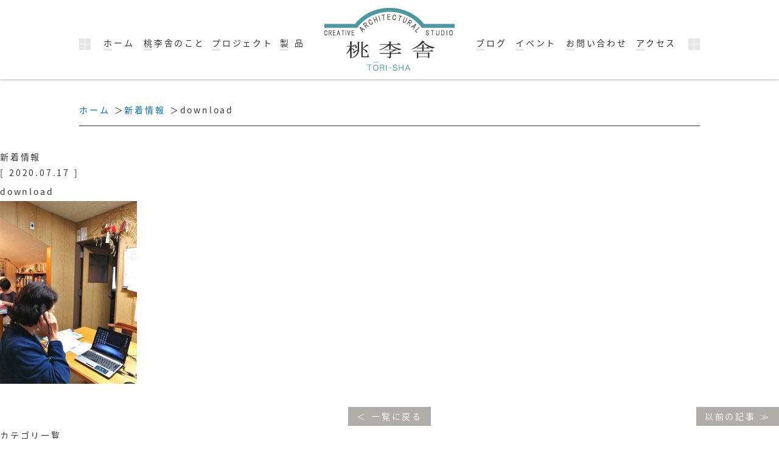

--- FILE ---
content_type: text/html; charset=UTF-8
request_url: https://tourisha.work/diary/post-1493/download
body_size: 8448
content:
<!DOCTYPE HTML>
<html lang="ja">

<head>
<!-- Global site tag (gtag.js) - Google Analytics -->
<script async src="https://www.googletagmanager.com/gtag/js?id=UA-146760173-1"></script>
<script>
  window.dataLayer = window.dataLayer || [];
  function gtag(){dataLayer.push(arguments);}
  gtag('js', new Date());

  gtag('config', 'UA-146760173-1');
</script>

<meta charset="utf-8">
<meta http-equiv="X-UA-Compatible" content="IE=edge">
<meta name="viewport" content="width=device-width, initial-scale=1, minimum-scale=1.0, maximum-scale=10.0">

<meta name="description" content="download 桃李舎一級建築事務所">
<meta name="keywords" content="download,桃李舎,トーチカ,トーチカ通信">
<title>download｜メディア｜桃李舎一級建築事務所｜大阪の建築構造設計事務所</title>
<meta name="robots" content="ALL">
<link rel="apple-touch-icon" sizes="180x180" href="/apple-touch-icon.png">

<link rel='dns-prefetch' href='//s.w.org' />
		<script type="text/javascript">
			window._wpemojiSettings = {"baseUrl":"https:\/\/s.w.org\/images\/core\/emoji\/12.0.0-1\/72x72\/","ext":".png","svgUrl":"https:\/\/s.w.org\/images\/core\/emoji\/12.0.0-1\/svg\/","svgExt":".svg","source":{"concatemoji":"https:\/\/tourisha.work\/wp-includes\/js\/wp-emoji-release.min.js?ver=5.2.21"}};
			!function(e,a,t){var n,r,o,i=a.createElement("canvas"),p=i.getContext&&i.getContext("2d");function s(e,t){var a=String.fromCharCode;p.clearRect(0,0,i.width,i.height),p.fillText(a.apply(this,e),0,0);e=i.toDataURL();return p.clearRect(0,0,i.width,i.height),p.fillText(a.apply(this,t),0,0),e===i.toDataURL()}function c(e){var t=a.createElement("script");t.src=e,t.defer=t.type="text/javascript",a.getElementsByTagName("head")[0].appendChild(t)}for(o=Array("flag","emoji"),t.supports={everything:!0,everythingExceptFlag:!0},r=0;r<o.length;r++)t.supports[o[r]]=function(e){if(!p||!p.fillText)return!1;switch(p.textBaseline="top",p.font="600 32px Arial",e){case"flag":return s([55356,56826,55356,56819],[55356,56826,8203,55356,56819])?!1:!s([55356,57332,56128,56423,56128,56418,56128,56421,56128,56430,56128,56423,56128,56447],[55356,57332,8203,56128,56423,8203,56128,56418,8203,56128,56421,8203,56128,56430,8203,56128,56423,8203,56128,56447]);case"emoji":return!s([55357,56424,55356,57342,8205,55358,56605,8205,55357,56424,55356,57340],[55357,56424,55356,57342,8203,55358,56605,8203,55357,56424,55356,57340])}return!1}(o[r]),t.supports.everything=t.supports.everything&&t.supports[o[r]],"flag"!==o[r]&&(t.supports.everythingExceptFlag=t.supports.everythingExceptFlag&&t.supports[o[r]]);t.supports.everythingExceptFlag=t.supports.everythingExceptFlag&&!t.supports.flag,t.DOMReady=!1,t.readyCallback=function(){t.DOMReady=!0},t.supports.everything||(n=function(){t.readyCallback()},a.addEventListener?(a.addEventListener("DOMContentLoaded",n,!1),e.addEventListener("load",n,!1)):(e.attachEvent("onload",n),a.attachEvent("onreadystatechange",function(){"complete"===a.readyState&&t.readyCallback()})),(n=t.source||{}).concatemoji?c(n.concatemoji):n.wpemoji&&n.twemoji&&(c(n.twemoji),c(n.wpemoji)))}(window,document,window._wpemojiSettings);
		</script>
		<style type="text/css">
img.wp-smiley,
img.emoji {
	display: inline !important;
	border: none !important;
	box-shadow: none !important;
	height: 1em !important;
	width: 1em !important;
	margin: 0 .07em !important;
	vertical-align: -0.1em !important;
	background: none !important;
	padding: 0 !important;
}
</style>
	<link rel='stylesheet' id='wp-block-library-css'  href='https://tourisha.work/wp-includes/css/dist/block-library/style.min.css?ver=5.2.21' type='text/css' media='all' />
<link rel='stylesheet' id='wp-pagenavi-css'  href='https://tourisha.work/wp-content/plugins/wp-pagenavi/pagenavi-css.css?ver=2.70' type='text/css' media='all' />
<link rel='https://api.w.org/' href='https://tourisha.work/wp-json/' />
<link rel='shortlink' href='https://tourisha.work/?p=1494' />
<link rel="alternate" type="application/json+oembed" href="https://tourisha.work/wp-json/oembed/1.0/embed?url=https%3A%2F%2Ftourisha.work%2Fdiary%2Fpost-1493%2Fdownload" />
<link rel="alternate" type="text/xml+oembed" href="https://tourisha.work/wp-json/oembed/1.0/embed?url=https%3A%2F%2Ftourisha.work%2Fdiary%2Fpost-1493%2Fdownload&#038;format=xml" />

<link rel="stylesheet" type="text/css" href="https://tourisha.work/wp-content/themes/tourisya2019/css/styles.css" media="screen, print" title="default">
<link rel="stylesheet" type="text/css" href="https://tourisha.work/wp-content/themes/tourisya2019/style.css" media="screen, print" >

<script src="https://tourisha.work/wp-content/themes/tourisya2019/lib/jquery-1.11.3.min.js"></script>
<script src="https://tourisha.work/wp-content/themes/tourisya2019/lib/jquery.slicknav.min.js"></script>
<script src="https://tourisha.work/wp-content/themes/tourisya2019/lib/jquery.matchHeight.js"></script>
<script src="https://tourisha.work/wp-content/themes/tourisya2019/js/pagetop.js"></script>
<script src="https://tourisha.work/wp-content/themes/tourisya2019/js/common.js"></script>


<script src="https://tourisha.work/wp-content/themes/tourisya2019/js/rwd_setting.js"></script>


<!--[if lt IE 9]>
<script src="https://tourisha.work/wp-content/themes/tourisya2019/lib/css3-mediaqueries.js"></script>
<script src="https://tourisha.work/wp-content/themes/tourisya2019/lib/html5shiv.js"></script>
<![endif]-->
</head>

<body class="wp-pageclass">
<div id="wrapper">

<header>
<h1><a href="/"><img src="https://tourisha.work/wp-content/themes/tourisya2019/img/logo.png" alt="download｜メディア｜桃李舎一級建築事務所｜大阪の建築構造設計事務所"></a></h1>

<nav id="gNavi">
<ul>
<li><a href="/">ホーム</a></li>
<li><a href="/about/">桃李舎のこと</a></li>
<li><a href="/project/">プロジェクト</a></li>
<li><a href="/product/">製 品</a></li>
<li><a href="/blog/">ブログ</a></li>
<li><a href="/event/">イベント</a></li>
<li><a href="/contact/">お問い合わせ</a></li>
<li><a href="/access/">アクセス</a></li>
</ul>
</nav>
</header>

<div id="container">

<ul id="breadcrumbsList">
<li><a href="/">ホーム</a></li>
<li>
<a href="/news/">新着情報</a></li>
<li>download</li></ul>

<h2>新着情報</h2>

<section>
<div class="contents">
<p class="date">[ 2020.07.17 ]</p>

<h3>download</h3>

<p class="attachment"><a href='https://tourisha.work/wp-content/uploads/2020/07/download.jpg'><img width="225" height="300" src="https://tourisha.work/wp-content/uploads/2020/07/download-225x300.jpg" class="attachment-medium size-medium" alt="" srcset="https://tourisha.work/wp-content/uploads/2020/07/download-225x300.jpg 225w, https://tourisha.work/wp-content/uploads/2020/07/download-768x1024.jpg 768w" sizes="(max-width: 225px) 100vw, 225px" /></a></p>

</div>


<ul id="wp-pagenation">
<li class="nLeft"></li>
<li class="nCenter"><a href="/attachment"><span>一覧に戻る</span></a></li>
<li class="nRight"><a href="https://tourisha.work/diary/post-1493" rel="prev"><span>以前の記事</span></a></li>
</ul>

</section><!-- post -->


<nav>
<div class="categoris">
<h4>カテゴリ一覧</h4>
<ul>
	<li class="cat-item cat-item-1"><a href="https://tourisha.work/news/post-category/info">お知らせ</a>
</li>
</ul>
</div>

<div class="archives">
<h4>月別アーカイブ</h4>
<dl>
</dl>
</div>
</nav>


</div><!-- /container -->

<footer>

<div id="footerBox">
<div class="f_logo">
<h3><img src="https://tourisha.work/wp-content/themes/tourisya2019/img/logo.png" alt="有限会社 桃李舎"></h3>
<p class="link"><a href="/contact/"><span>お問い合わせ</span></a></p>
<p class="link2"><a href="/privacy/">プライバシーポリシー</a></p>
</div>

<dl class="f_info">
<dt>有限会社 桃李舎<br>[ 1級建築士事務所・構造設計 ]</dt>
<dd>〒534-0024 大阪市都島区東野田町4-4-12<br>
TEL <span class="tel-link">06-6352-1717</span></dd>
<dd>MAIL: <br class="sp_br">tourisha-info★★bg.wakwak.com<br>
※上記の「★★」を「@」に置き換えて下さい</dd>
</dl>
</div>

<address>Copyright <abbr title="Copyright">&copy;</abbr> TORI-SHA. All Rights Reserved.</address>

<p id="pagetop"><a href="#wrapper" title="このページの上まで戻る"><img src="https://tourisha.work/wp-content/themes/tourisya2019/img/pagetop.png" alt="このページの上まで戻る"></a></p>

</footer>

</div><!-- /wrapper -->
<script type='text/javascript' src='https://tourisha.work/wp-includes/js/wp-embed.min.js?ver=5.2.21'></script>
</body>
</html>


--- FILE ---
content_type: text/css
request_url: https://tourisha.work/wp-content/themes/tourisya2019/css/styles.css
body_size: 76786
content:
@charset "UTF-8";
@import url(//fonts.googleapis.com/earlyaccess/notosansjapanese.css);
@import url(//fonts.googleapis.com/earlyaccess/mplus1p.css);
/*0%で四角*/
html, body, div, span, object, iframe, h1, h2, h3, h4, h5, h6, p, a, blockquote, pre, abbr, address, cite, code, del, dfn, em, img, ins, kbd, q,
samp, small, strong, sub, sup, var, b, i, dl, dt, dd, ol, ul, li, fieldset, form, label, legend, table, caption, tbody, tfoot, thead, tr, th, td,
article, aside, canvas, details, figcaption, figure, footer, header, hgroup, menu, nav, section, summary, time, mark, audio, video {
  margin: 0;
  padding: 0;
  border: 0;
  outline: 0;
  vertical-align: baseline;
  background: transparent;
  font-size: 100%;
  font-weight: normal;
  -webkit-appearance: none;
}

body {
  text-align: center;
  background: #fff;
  color: #333;
  cursor: auto;
  font-style: normal;
  font-weight: normal;
  font-size: 14px;
  line-height: 1.5;
  font-family: "Noto Sans Japanese", serif;
  letter-spacing: 0.2em;
  word-spacing: 0.1em;
  -webkit-text-size-adjust: 100%;
}

article, aside, details, figcaption, figure, footer, header, hgroup, menu, nav, section {
  display: block;
}

p {
  padding: 5px 0 10px;
}

blockquote {
  margin: 15px 0;
  padding: 10px 15px 3px;
  background: #faf6ed;
}

pre {
  background: #eee;
  margin: 1em 0;
  padding: 0 20px;
  overflow: auto;
  width: auto;
}

code {
  color: #5b5905;
  letter-spacing: 0;
}

ul, ol {
  margin: 10px 0;
  padding: 0 0 0 30px;
  list-style: none;
}

dl {
  margin: 10px 0;
}

a {
  color: #0071bb;
  text-decoration: none;
  cursor: pointer;
}

a:visited {
  color: #3b41a4;
}

a:hover {
  color: #f80;
  text-decoration: underline;
}

a:focus,
a:active {
  color: #f90;
}

em {
  font-weight: bold;
  color: #666;
  font-style: normal;
}

strong {
  font-weight: bold;
  color: #e47;
}

hr {
  display: none;
}

img {
  max-width: 100%;
  width: 100%;
  height: auto;
  border: none;
  color: #fff;
  background: transparent;
  vertical-align: bottom;
}

embed, object {
  outline: 0;
  vertical-align: bottom;
}

abbr, acronym {
  cursor: help;
}

sup {
  vertical-align: super;
  font-size: 70%;
}

sub {
  vertical-align: baseline;
  font-size: 70%;
}

fieldset {
  border: 1px solid #ddd;
  margin: 0 0 15px;
  padding: 10px;
}

input,
textarea {
  padding: 1px;
  font-family: "Noto Sans Japanese", serif;
}

select option {
  padding: 0 5px;
}

label {
  cursor: pointer;
}

input:focus,
select:focus,
textarea:focus {
  background: #fafafa;
}

ul.list, ul.list-kome {
  padding-left: 0;
}

ul.list li, ul.list-kome li {
  margin-left: 1em;
  position: relative;
}

ul.list li:before {
  display: block;
  content: '';
  position: absolute;
  top: 7px;
  left: -0.7em;
  background: #0bd;
  border-radius: 100%;
  width: 6px;
  height: 6px;
}

ul.list-kome li:before {
  display: block;
  position: absolute;
  left: -1em;
  content: '※';
}

/******************************************************************** clearfix
*/
#container,
.clearfix {
  overflow: hidden;
}

/******************************************************************** utilities
*/
.aL {
  text-align: left;
}

.aC {
  text-align: center;
}

.aR {
  text-align: right;
}

.fR {
  float: right;
}

.fL {
  float: left;
}

.clr {
  float: none;
  clear: both;
}

.temp-notes {
  font-size: 120%;
  color: #c00;
  font-weight: bold;
  background: #f8f8f8;
  margin: 1em;
  padding: 1em;
}

.sp_br {
  display: inline;
}

.sp_blind {
  display: none;
}

.pc_br {
  display: none;
}

.pc_blind {
  display: block;
}

/* layout change pc <=> sp btn. !need js cookie setting! */
/*#pcsp_switch li {}*/
@media screen and (min-width: 640px) {
  .sp_br {
    display: none;
  }

  .sp_blind {
    display: block;
  }

  .pc_br {
    display: inline;
  }

  .pc_blind {
    display: none;
  }
}
.slicknav_btn {
  display: block;
  position: relative;
  float: right;
  width: 38px;
  height: 38px;
  margin: 0 8px 12px 0;
  cursor: pointer;
}

.slicknav_menu {
  font-size: 14px;
  box-sizing: border-box;
  *zoom: 1;
}
.slicknav_menu * {
  box-sizing: border-box;
}
.slicknav_menu .slicknav_menutxt {
  display: block;
  background: url(../img/nav-icon.png);
  background-size: 38px;
  width: 38px;
  height: 38px;
  text-indent: -9999px;
}
.slicknav_menu .slicknav_icon {
  display: none;
}
.slicknav_menu .slicknav_no-text {
  margin: 0;
}
.slicknav_menu .slicknav_icon-bar {
  display: block;
  background-color: #fff;
  width: 60%;
  height: 3px;
  margin: 0 auto 6px;
  border-radius: 1px;
}
.slicknav_menu:before {
  content: " ";
  display: table;
}
.slicknav_menu:after {
  content: " ";
  display: table;
  clear: both;
}

.slicknav_open .slicknav_menutxt {
  background: url(../img/nav-icon_open.png);
  background-size: 38px;
}

.slicknav_nav {
  clear: both;
  display: block;
  overflow: hidden;
  padding: 0;
  margin: 0;
  color: #fff;
}
.slicknav_nav li {
  display: block;
  border-top: 1px solid #fff;
  text-align: left;
}
.slicknav_nav a {
  display: block;
  background: rgba(76, 153, 162, 0.9);
  padding: 15px 20px;
  color: #fff;
  text-decoration: none;
}
.slicknav_nav a:hover {
  background: #4c99a2;
}
.slicknav_nav .slicknav_parent-link a {
  display: inline;
}
.slicknav_nav .slicknav_arrow {
  margin: 0 0 0 0.4em;
  font-size: 0.8em;
}
.slicknav_nav .slicknav_txtnode {
  margin-left: 15px;
}
.slicknav_nav .slicknav_item {
  cursor: pointer;
}
.slicknav_nav .slicknav_item a {
  display: inline;
}
.slicknav_nav .slicknav_row {
  display: block;
  padding: 5px 10px;
  margin: 2px 5px;
}
.slicknav_nav .slicknav_row:hover {
  background: #ccc;
  color: #222;
  border-radius: 6px;
}

.slicknav_brand {
  float: left;
  height: 44px;
  padding: 7px 12px;
  color: #fff;
  font-size: 18px;
  line-height: 30px;
}

/********************************************************************** imageSize
	投稿に挿入される画像のサイズコントロールです。
	どんなサイズ・比率の画像が入っても問題ないように指定しておく必要があります。
*/
img {
  width: auto;
}

.size-thumbnail {
  max-width: 100px;
  height: auto;
}

.size-medium,
.size-large,
.size-full {
  display: block;
  max-width: 100%;
  width: auto;
  height: auto;
  margin: 10px auto;
}

.wp-caption {
  max-width: 100%;
}

.wp-caption-text {
  width: 100%;
}

@media screen and (min-width: 640px), print {
  .size-thumbnail {
    max-width: 100%;
    width: auto;
  }

  .size-medium,
  .size-large,
  .size-full {
    display: inline;
    margin: 0;
  }

  .size-medium {
    width: 50%;
  }

  .size-full {
    width: auto;
  }

  .size-medium {
    width: auto;
    max-width: 100%;
  }
}
/********************************************************************** imageAlign
	画像の回り込みについての設定
	PCのみ
*/
.aligncenter {
  display: block;
  margin: 0 auto;
}

@media screen and (min-width: 640px), print {
  .alignleft {
    float: left;
    padding: 0 20px 10px 0;
  }

  .alignright {
    float: right;
    padding: 0 0 10px 20px;
  }
}
/********************************************************************** sidebar
	sidbar.php内のWPパーツ
	table設定はカレンダー利用時の設定です。
*/
#side table {
  margin-top: 10px;
  width: auto;
  border-collapse: collapse;
}
#side table caption {
  font-weight: bold;
  text-align: center;
}
#side table th, #side table td {
  padding: 0;
  text-align: center;
}
#side table tfoot .pad {
  border: none;
}

/********************************************************************** wp-pagenation
	single.php内のページネイション用設定
	古い記事、一覧へ戻る、新しい記事の3つのリンクです。
*/
#wp-pagenation {
  overflow: hidden;
  padding: 0;
  margin: 2em 0 0;
}
#wp-pagenation li {
  padding: 0;
  margin: 10px 0 0;
  list-style: none;
  text-align: center;
}
#wp-pagenation li:first-child {
  margin-top: 0;
}
#wp-pagenation a {
  position: relative;
  display: block;
  background: #b0ada8;
  padding: 14px;
  color: #fff;
  text-decoration: none;
  transition: all .3s ease;
  overflow: hidden;
}
#wp-pagenation a span {
  position: relative;
  z-index: 2;
}
#wp-pagenation li.nLeft a span::before {
  content: "≪ ";
}
#wp-pagenation li.nCenter a span::before {
  content: "＜ ";
}
#wp-pagenation li.nRight a span::after {
  content: " ≫";
}
#wp-pagenation a::before {
  content: "";
  position: absolute;
  top: 0;
  left: 0;
  background: #4c99a2;
  width: 0;
  height: 100%;
  transition: all .3s ease;
  z-index: 1;
}
#wp-pagenation a:hover::before {
  width: 100%;
}

@media screen and (min-width: 640px), print {
  #wp-pagenation {
    width: 100%;
  }
  #wp-pagenation li {
    min-height: 1px;
    float: left;
    width: 33.33%;
    margin: 0;
  }
  #wp-pagenation li:nth-child(1) {
    text-align: left;
  }
  #wp-pagenation li:nth-child(3) {
    text-align: right;
  }
  #wp-pagenation a {
    display: inline-block;
    padding: 5px 1em;
  }
}
/*-------------------------------------------------------- WP-PageNavi
	WPのプラグイン依存の【アーカイブ（一覧）用ページャー】設定です
	プラグイン依存なので、よっぽどのアップデートがない限り
	クラス名やソース等の変更はないと思われます。
*/
.wp-pagenavi {
  margin-top: 2em;
  text-align: center;
}
.wp-pagenavi span {
  display: inline-block;
  margin: 5px;
  padding: 14px;
}
.wp-pagenavi a {
  display: inline-block;
  margin: 5px;
  padding: 14px;
  text-decoration: none;
  border: 1px solid #999;
  color: #333;
}
.wp-pagenavi .current {
  background-color: #999;
  color: #FFF;
  border: 1px solid #999;
}

@media screen and (min-width: 640px), print {
  .wp-pagenavi span {
    padding: .5em;
  }
  .wp-pagenavi a {
    padding: .5em;
  }
  .wp-pagenavi .pages {
    margin-right: 2em;
  }
}
/********************************************************************** 
	ログイン中に表示されるツールバーを画面下部へ移動
*/
html {
  margin-top: 0 !important;
}

#wpadminbar {
  top: auto !important;
  bottom: 0;
  position: static;
}

@media screen and (min-width: 737px) {
  #wpadminbar {
    position: fixed;
  }
}
/********************************************************************** parts
	利用頻度の低そうなパーツ集
*/
.preparation {
  /* 404.php等で使用 */
  padding: 3em 10px;
}

.wp_nopost {
  /* 記事がない場合表示されるテキストに付けているクラス */
  padding: 3em 10px;
}

@media screen and (min-width: 640px), print {
  .preparation {
    /* 404.php等で使用 */
    padding: 100px 0;
    text-align: center;
  }

  .wp_nopost {
    /* 記事がない場合表示されるテキストに付けているクラス */
    padding: 10em 0;
    text-align: center;
  }
}
/******************************************************************** structure
*/
#wrapper {
  width: 100%;
  margin: 0 auto;
}

header,
#container {
  width: 100%;
}

#container {
  margin: 0 auto;
  text-align: left;
}

#contents {
  position: relative;
}

footer {
  clear: both;
}

/*@media screen and (min-width: $device480){
	body{}
}
@media screen and (min-width: $device768){
	body{}
}*/
@page {
  margin: 20px;
}
/*印刷プレビュー時の上下左右の余白*/
/******************************************************************** header,globalNav
*/
header {
  position: fixed;
  background: rgba(255, 255, 255, 0.9);
  height: 65px;
  box-shadow: 0 0 5px rgba(0, 0, 0, 0.4);
  z-index: 999;
}
header h1 {
  position: relative;
  width: 110px;
  padding-top: 5px;
  margin: 0 auto;
  z-index: 2;
}
header #gNavi {
  display: none;
  width: 100%;
}
header .slicknav_menu {
  position: fixed;
  display: block;
  top: 15px;
  right: 0;
  width: 100%;
  z-index: 1;
}

@media screen and (min-width: 640px), print {
  header {
    height: 130px;
  }
  header h1 {
    width: auto;
    padding: 10px 0;
    margin: 0;
  }
  header h1 img {
    width: 220px;
  }
  header #gNavi {
    display: block;
    position: absolute;
    top: 60px;
    left: 0;
  }
  header #gNavi ul {
    position: relative;
    background: url(../img/gNavi-back.png) no-repeat 0 50%;
    width: 1020px;
    height: 24px;
    padding: 0;
    margin: 0 auto;
    text-align: left;
    z-index: 3;
  }
  header #gNavi ul li {
    position: absolute;
    top: 0;
  }
  header #gNavi ul li a {
    color: #333;
    text-decoration: none;
  }
  header #gNavi ul li a:hover {
    opacity: 0.6;
  }
  header #gNavi ul li a {
    position: relative;
  }
  header #gNavi ul li a::after {
    display: block;
    content: '';
    position: absolute;
    bottom: -3px;
    left: 0;
    width: 1em;
    border-bottom: 3px solid #e6e6e6;
  }
  header #gNavi ul li:nth-child(1) {
    left: 40px;
  }
  header #gNavi ul li:nth-child(2) {
    left: 106px;
  }
  header #gNavi ul li:nth-child(3) {
    left: 218px;
  }
  header #gNavi ul li:nth-child(4) {
    left: 330px;
  }
  header #gNavi ul li:nth-child(5) {
    left: 652px;
  }
  header #gNavi ul li:nth-child(6) {
    left: 717px;
  }
  header #gNavi ul li:nth-child(7) {
    left: 800px;
  }
  header #gNavi ul li:nth-child(8) {
    left: 915px;
  }
  header .slicknav_menu {
    display: none;
  }

  .home header #gNavi li:nth-child(1) a,
  .about header #gNavi li:nth-child(2) a,
  .project header #gNavi li:nth-child(3) a,
  .product header #gNavi li:nth-child(4) a,
  .blog header #gNavi li:nth-child(5) a,
  .diary header #gNavi li:nth-child(5) a,
  .tochika header #gNavi li:nth-child(5) a,
  .event header #gNavi li:nth-child(6) a,
  .contact header #gNavi li:nth-child(7) a,
  .access header #gNavi li:nth-child(8) a {
    color: #4c99a2;
  }
  .home header #gNavi li:nth-child(1) a::after,
  .about header #gNavi li:nth-child(2) a::after,
  .project header #gNavi li:nth-child(3) a::after,
  .product header #gNavi li:nth-child(4) a::after,
  .blog header #gNavi li:nth-child(5) a::after,
  .diary header #gNavi li:nth-child(5) a::after,
  .tochika header #gNavi li:nth-child(5) a::after,
  .event header #gNavi li:nth-child(6) a::after,
  .contact header #gNavi li:nth-child(7) a::after,
  .access header #gNavi li:nth-child(8) a::after {
    width: 100%;
    border-bottom-color: #4c99a2;
  }
}
/******************************************************************** main
*/
#main {
  position: relative;
  background-repeat: no-repeat;
  background-position: 50% 0;
  background-size: cover;
  width: 100%;
  height: 200px;
  margin-top: 20px;
}
#main h2 {
  display: inline-block;
  position: absolute;
  top: 50%;
  left: 50%;
  -ms-transform: translate(-50%, -50%);
  -webkit-transform: translate(-50%, -50%);
  transform: translate(-50%, -50%);
  background: #fff;
  width: 70%;
  padding: 30px 0;
  font-size: 18px;
  text-align: center;
}
#main h2::first-letter {
  border-bottom: 5px solid #e6e6e6;
}

.home #main {
  height: auto;
  padding: 75px 0 30px;
  margin: 0;
}
.home #main ul {
  padding: 0;
  margin: 0;
}
.home #main p {
  padding: 0;
}

@media screen and (min-width: 640px), print {
  #main {
    width: 1020px;
    height: 400px;
    margin: 40px auto 0;
  }
  #main h2 {
    width: 332px;
    padding: 60px 0;
    font-size: 27px;
  }

  .home #main {
    padding: 165px 0 30px;
    margin: 0 auto;
  }
}
/******************************************************************** container
*/
#breadcrumbsList {
  margin: 20px 10px;
  padding: 0 0 10px;
  border-bottom: 1px solid #333;
}
#breadcrumbsList li {
  position: relative;
  display: inline-block;
  padding-left: 1.2em;
}
#breadcrumbsList li:before {
  content: '＞';
  display: inline-block;
  position: absolute;
  left: 0;
}
#breadcrumbsList li:first-child {
  padding-left: 0;
}
#breadcrumbsList li:first-child:before {
  display: none;
}

#container {
  padding-top: 65px;
}

.home #container {
  padding-top: 0;
}

@media screen and (min-width: 640px), print {
  #breadcrumbsList {
    width: 1020px;
    margin: 40px auto;
    padding-bottom: 15px;
  }

  #container {
    padding-top: 130px;
  }

  .home #container {
    padding-top: 0;
  }
}
.link {
  text-align: center;
  font-family: "M PLUS 1p", sans-serif;
}
.link a {
  position: relative;
  display: block;
  background: #b0ada8;
  padding: 10px 0;
  color: #fff;
  text-decoration: none;
  transition: all .3s ease;
  overflow: hidden;
}
.link a span {
  position: relative;
  background: url(../img/arw1.png) no-repeat 100% 50%;
  background-size: 10px 11px;
  padding-right: 15px;
  z-index: 2;
}
.link a::before {
  content: "";
  position: absolute;
  top: 0;
  left: 0;
  background: #4c99a2;
  width: 0;
  height: 100%;
  transition: all .3s ease;
  z-index: 1;
}
.link a:hover::before {
  width: 100%;
}

.title1, .about #container #area4 h3, .about #container #area5 h3, .staff #container #area1 h3, .work #container section h3, .same #container h2, .project #container #area1 h4, .privacy #container h2, .sitemap #container h2 {
  padding-bottom: 25px;
  margin-bottom: 20px;
  font-size: 22px;
  text-align: center;
}
.title1:first-letter, .about #container #area4 h3:first-letter, .about #container #area5 h3:first-letter, .staff #container #area1 h3:first-letter, .work #container section h3:first-letter, .same #container h2:first-letter, .project #container #area1 h4:first-letter, .privacy #container h2:first-letter, .sitemap #container h2:first-letter {
  border-bottom: 3px solid #e6e6e6;
}

@media screen and (min-width: 640px), print {
  .title1, .about #container #area4 h3, .about #container #area5 h3, .staff #container #area1 h3, .work #container section h3, .same #container h2, .project #container #area1 h4, .privacy #container h2, .sitemap #container h2 {
    padding-bottom: 50px;
    font-size: 27px;
  }
}
.fadeIn {
  opacity: 0;
  transform: translate(0, 50px);
  transition: all 500ms;
}

.fadeIn.scrollIn {
  opacity: 1;
  transform: translate(0, 0);
}

/******************************************************************** footer
*/
.home footer {
  background: url(../img/area4-back.png) no-repeat 50% 0;
  border-top: 1px solid #333;
}

footer {
  position: relative;
  padding: 40px 10px;
  text-align: left;
  letter-spacing: .1em;
}
footer #footerBox {
  width: 300px;
  margin: 0 auto;
}
footer #footerBox .f_logo h3 {
  margin-bottom: 20px;
  text-align: center;
}
footer #footerBox .f_logo .link2 a {
  display: block;
  padding: 10px 0;
  text-decoration: none;
  text-align: center;
  color: #333;
  border-bottom: 1px solid #333;
}
footer #footerBox .f_info {
  margin: 20px 0;
}
footer #footerBox .f_info dt {
  padding-bottom: 10px;
  border-bottom: 1px solid #333;
}
footer #footerBox .f_info dd {
  margin-top: 10px;
}
footer address {
  font-size: 12px;
  text-align: center;
  font-style: normal;
}
footer #pagetop {
  display: block;
  position: fixed;
  bottom: 10px;
  right: 10px;
  padding: 0;
}
footer #pagetop a {
  display: block;
  width: 70px;
  height: 23px;
}

@media screen and (min-width: 640px), print {
  footer {
    padding: 90px 0 0;
  }
  footer #footerBox {
    width: 570px;
    margin: 0 auto;
    overflow: hidden;
  }
  footer #footerBox .f_logo {
    float: left;
    width: 220px;
  }
  footer #footerBox .f_logo p {
    padding: 0;
  }
  footer #footerBox .f_logo .link a,
  footer #footerBox .f_logo .link2 a {
    width: 180px;
    margin: 0 auto;
    padding: 5px 0;
  }
  footer #footerBox .f_logo .link2 {
    margin-top: 10px;
  }
  footer #footerBox .f_info {
    float: right;
    width: 325px;
    margin: 0;
    padding-top: 24px;
  }
  footer #footerBox .f_info dt {
    padding-bottom: 15px;
  }
  footer #footerBox .f_info dd {
    margin-top: 15px;
  }
  footer address {
    padding: 90px 0 20px;
    clear: both;
    text-align: center;
  }
}
/* ===================================================================
 contents
=================================================================== */
/******************************************************************** home
*/
.home #area1 {
  padding: 0;
}
.home #area1 h2 {
  font-size: 20px;
  text-align: center;
  letter-spacing: 0.2em;
}
.home #area1 p {
  padding: 15px 10px 0;
  letter-spacing: 0.2em;
}

@media screen and (min-width: 640px), print {
  .home #area1 {
    padding: 60px 0 0;
  }
  .home #area1 h2 {
    font-size: 27px;
    letter-spacing: 0.5em;
  }
  .home #area1 p {
    padding: 25px 0 0;
    font-size: 18px;
    line-height: 2em;
    text-align: center;
  }
}
.home #area2 {
  padding: 40px 10px 15px;
}
.home #area2 h2 {
  border-bottom: 1px solid #333;
  padding-bottom: 25px;
  margin-bottom: 20px;
  font-size: 22px;
  font-family: "M PLUS 1p", sans-serif;
  text-align: center;
}
.home #area2 h2:first-letter {
  border-bottom: 3px solid #e6e6e6;
}
.home #area2 dl {
  margin: 0;
  max-height: 363px;
  overflow: auto;
}
.home #area2 dl a {
  color: #333;
  text-decoration: none;
}
.home #area2 dl a:hover {
  text-decoration: underline;
}
.home #area2 dl dd {
  padding-bottom: 15px;
}
.home #area2 .link {
  padding: 15px 0 0;
}

@media screen and (min-width: 640px), print {
  .home #area2 {
    width: 1020px;
    padding: 150px 0 0;
    margin: 0 auto;
    overflow: hidden;
  }
  .home #area2 h2 {
    padding-bottom: 55px;
    margin-bottom: 45px;
    font-size: 27px;
  }
  .home #area2 h3 {
    padding-bottom: 25px;
    font-size: 22px;
  }
  .home #area2 .link {
    width: 160px;
    padding: 30px 0 0;
    margin: 0 auto;
  }
  .home #area2 div dl {
    height: 237px;
    border-right: 6px solid #e6e6e6;
    border-bottom: 6px solid #e6e6e6;
    padding: 0 40px;
  }
  .home #area2 div dl::after {
    display: block;
    content: '';
    clear: both;
  }
  .home #area2 div dl dt {
    float: left;
    padding-bottom: 30px;
  }
  .home #area2 div dl dd {
    padding-bottom: 30px;
    margin-left: 150px;
  }
}
.home #area3 {
  padding: 40px 10px 0;
}
.home #area3 h2 {
  border-bottom: 1px solid #333;
  padding-bottom: 25px;
  margin-bottom: 20px;
  font-size: 22px;
  font-family: "M PLUS 1p", sans-serif;
  text-align: center;
}
.home #area3 h2:first-letter {
  border-bottom: 3px solid #e6e6e6;
}
.home #area3 h3 {
  padding-bottom: 15px;
  font-size: 20px;
  text-align: center;
}
.home #area3 h3 span {
  display: block;
  font-family: "M PLUS 1p", sans-serif;
  font-size: 14px;
}
.home #area3 dl {
  margin: 0;
}
.home #area3 dl a {
  color: #333;
  text-decoration: none;
}
.home #area3 dl a:hover {
  text-decoration: underline;
}
.home #area3 dl dd {
  padding-bottom: 15px;
}
.home #area3 .link {
  padding: 15px 0 40px;
}
.home #area3 #diary div, .home #area3 #tochika div {
  background: #e6e6e6;
  padding: 30px 20px;
}
.home #area3 ul {
  height: 230px;
  padding: 0;
  margin: 0;
  overflow: auto;
}
.home #area3 ul li {
  border-bottom: 1px dotted #333;
  padding-bottom: 25px;
  margin-bottom: 25px;
  overflow: hidden;
}
.home #area3 ul li img {
  width: 72px;
  float: left;
}
.home #area3 ul dl {
  padding-left: 82px;
}
.home #area3 ul dl dt {
  padding-bottom: 5px;
  font-size: 13px;
}
.home #area3 ul dl dd {
  font-size: 16px;
}

@media screen and (min-width: 640px), print {
  .home #area3 {
    width: 1020px;
    padding: 80px 0 120px;
    margin: 0 auto;
    overflow: hidden;
  }
  .home #area3 h2 {
    padding-bottom: 55px;
    margin-bottom: 45px;
    font-size: 27px;
  }
  .home #area3 h3 {
    padding-bottom: 25px;
    font-size: 22px;
  }
  .home #area3 .link {
    width: 160px;
    padding: 30px 0 0;
    margin: 0 auto;
  }
  .home #area3 #diary {
    width: 490px;
    float: left;
  }
  .home #area3 #tochika {
    width: 490px;
    float: right;
  }
}
/******************************************************************** about
*/
.about #container #main {
  background-image: url(../img/about/main.jpg);
}
.about #container #area1 {
  padding: 20px 10px 0;
}
.about #container #area1 dl {
  margin: 0;
}
.about #container #area1 dl dt {
  padding-top: 10px;
  float: left;
  clear: left;
}
.about #container #area1 dl dd {
  padding: 10px 0 0 5em;
}
.about #container #area4 {
  padding: 40px 0;
}
.about #container #area4 .ceo {
  border-top: 1px solid #333;
  padding: 40px 10px 0;
  text-align: center;
}
.about #container #area4 .ceo p {
  width: 50%;
  padding: 0;
  margin: 0 auto;
}
.about #container #area4 .ceo dl dd {
  padding-top: 10px;
  margin-right: -0.6em;
  font-size: 20px;
  letter-spacing: 0.6em;
  line-height: 1em;
}
.about #container #area4 .ceo dl dd span {
  color: #4c99a2;
  font-size: 10px;
  letter-spacing: 0.2em;
}
.about #container #area4 .ceo dl dd:nth-of-type(2) {
  margin-right: 0;
}
.about #container #area4 .ceo dl dd.link a span {
  color: inherit;
  font-size: 14px;
}
.about #container #area4 ul {
  padding: 20px 0 0;
  margin: 0;
  overflow: hidden;
}
.about #container #area4 ul li {
  box-sizing: border-box;
  width: 50%;
  padding: 0 10px 20px;
  text-align: center;
  float: left;
}
.about #container #area4 ul li dl {
  border-bottom: 1px solid #333;
  padding-bottom: 10px;
  margin: 10px 0 0;
}
.about #container #area4 ul li dl dt {
  margin: 0 -0.6em 10px 0;
  letter-spacing: 0.6em;
  font-size: 20px;
  line-height: 1em;
}
.about #container #area4 ul li dl dt span {
  color: #4c99a2;
  font-size: 10px;
  letter-spacing: 0.2em;
}
.about #container #area4 ul li p {
  padding: 5px 0 0;
  font-size: 10px;
  letter-spacing: 0;
}
.about #container #area4 ul li p.photo {
  padding: 0;
}
.about #container #area4 .award {
  padding: 20px 10px 0;
  border-top: 1px dotted #333;
}
.about #container #area4 .award dl {
  overflow: hidden;
}
.about #container #area4 .award dl dt {
  float: left;
  padding-top: 10px;
  clear: left;
}
.about #container #area4 .award dl dd {
  padding-top: 10px;
  margin-left: 80px;
}
.about #container #area5 {
  background: url(../img/about/area5-back.png) no-repeat;
  background-size: cover;
  padding: 40px 10px;
}
.about #container #area5 h3 {
  margin-bottom: 0;
}
.about #container #area5 h3::first-letter {
  border-bottom: 3px solid #b0ada8;
}
.about #container #area5 dl {
  margin: 0;
}
.about #container #area5 dl dt::before {
  content: "＜ ";
}
.about #container #area5 dl dt::after {
  content: " ＞";
}
.about #container #area5 dl dd {
  padding-bottom: 10px;
}
.about #container #area5 dl dd a {
  color: #333;
}

@media screen and (min-width: 640px), print {
  .about #container #area1 {
    padding: 0;
    text-align: center;
    line-height: 3em;
  }
  .about #container #area1 dl dt {
    padding: 0 0 10px;
  }
  .about #container #area1 dl dd {
    padding: 0 0 10px 7em;
  }
  .about #container #area4 {
    width: 1020px;
    padding: 150px 0;
    margin: 0 auto;
  }
  .about #container #area4 .ceo {
    padding: 95px 0 0;
  }
  .about #container #area4 .ceo p {
    width: 274px;
  }
  .about #container #area4 .ceo dd.link a {
    width: 300px;
    margin: 0 auto;
  }
  .about #container #area4 .ceo dd.link a::before {
    background: #4c99a2;
  }
  .about #container #area4 .ceo dd.link a:hover {
    color: #fff;
  }
  .about #container #area4 ul {
    padding: 20px 0 60px;
    margin: 0 auto;
    text-align: center;
    overflow: hidden;
    letter-spacing: -.25em;
  }
  .about #container #area4 ul li {
    box-sizing: content-box;
    width: 210px;
    padding: 0;
    margin: 0 60px 40px 0;
    vertical-align: top;
    letter-spacing: 0.2em;
  }
  .about #container #area4 ul li:nth-child(4n) {
    margin-right: 0;
  }
  .about #container #area4 ul li p {
    padding-top: 10px;
    font-size: 14px;
    letter-spacing: normal;
  }
  .about #container #area4 .award {
    overflow: hidden;
    padding: 100px 0 0;
  }
  .about #container #area4 .award h4 {
    width: 300px;
    text-align: center;
    float: left;
  }
  .about #container #area4 .award dl {
    float: right;
    width: 720px;
    margin: 0;
  }
  .about #container #area4 .award dl dt:nth-of-type(1) {
    padding-top: 0;
  }
  .about #container #area4 .award dl dd {
    margin-left: 90px;
  }
  .about #container #area4 .award dl dd:nth-of-type(1) {
    padding-top: 0;
  }
  .about #container #area5 {
    padding: 80px 0;
  }
  .about #container #area5 div {
    width: 940px;
    margin: 0 auto;
    overflow: hidden;
  }
  .about #container #area5 div .image {
    width: 416px;
    padding: 0;
    float: left;
  }
  .about #container #area5 div dl {
    width: 484px;
    float: right;
  }
  .about #container #area5 div dl dt {
    position: relative;
    width: 6.5em;
    float: left;
  }
  .about #container #area5 div dl dt::before {
    content: none;
  }
  .about #container #area5 div dl dt::after {
    content: "＞";
    position: absolute;
    top: 0.3em;
    right: 0;
    font-size: 0.8em;
  }
  .about #container #area5 div dl dd {
    padding: 0 0 25px 7.5em;
  }
  .about #container #area5 div dl dd:last-of-type {
    padding-left: 0;
  }
}
/******* staff *******/
.staff footer {
  border-top: 1px solid #333;
}

.staff #container #main2 {
  padding: 0;
  margin: 20px 0 0;
  text-align: center;
}
.staff #container #main2 h2 {
  margin-right: -0.6em;
  font-size: 26px;
  letter-spacing: 0.6em;
  line-height: 1.2em;
}
.staff #container #main2 h2 span {
  margin-right: 0.6em;
  font-size: 16px;
  letter-spacing: 0.2em;
}
.staff #container #main2 p {
  font-size: 13px;
  color: #4c99a2;
}
.staff #container #area1 {
  padding: 40px 10px;
}
.staff #container #area1 h3 {
  margin-bottom: 0;
}
.staff #container #area1 table {
  display: block;
  width: auto;
  border: none;
}
.staff #container #area1 table tbody, .staff #container #area1 table tr, .staff #container #area1 table th, .staff #container #area1 table td {
  display: block;
  width: auto;
}
.staff #container #area1 table th {
  width: auto;
}
.staff #container #area1 table td {
  border-bottom: 1px dotted #333;
  padding-bottom: 20px;
  margin-bottom: 20px;
}
.staff #container #area1 table ul {
  padding: 0;
  margin: 0;
}
.staff #container #area1 table ul li {
  padding-top: 5px;
}
.staff #container #area1 table:nth-of-type(2) tbody tr:last-child td {
  border-bottom: none;
}
.staff #container #area1 dl {
  margin: 0;
}
.staff #container #area1 dl dt {
  padding-top: 10px;
  float: left;
  clear: left;
}
.staff #container #area1 dl dd {
  padding: 10px 0 0 5em;
}
.staff #container #area1 ul.archive {
  padding: 0;
  margin: 0 -5px 20px;
  overflow: hidden;
}
.staff #container #area1 ul.archive li {
  box-sizing: border-box;
  width: 50%;
  padding: 20px 5px 0;
  float: left;
  text-align: center;
  font-size: 12px;
}
.staff #container #area1 ul.archive li img {
  width: auto;
  height: 150px;
  padding-bottom: 5px;
}

@media screen and (min-width: 640px), print {
  .staff #container #main2 {
    width: 1020px;
    padding: 0;
    margin: 90px auto 0;
  }
  .staff #container #main2 h2 {
    font-size: 30px;
  }
  .staff #container #main2 h2 span {
    font-size: 17px;
  }
  .staff #container #area1 {
    padding: 80px 0;
  }
  .staff #container #area1 h3 {
    padding-bottom: 10px;
  }
  .staff #container #area1 table {
    display: table;
    border-collapse: collapse;
    width: 940px;
    margin: 0 auto;
    text-align: left;
  }
  .staff #container #area1 table tbody {
    display: table-row-group;
  }
  .staff #container #area1 table tr {
    display: table-row;
  }
  .staff #container #area1 table th, .staff #container #area1 table td {
    display: table-cell;
    border-bottom: 1px dotted #333;
    padding: 30px 0 20px;
    margin-bottom: 0;
  }
  .staff #container #area1 table th {
    white-space: nowrap;
    padding-left: 100px;
  }
  .staff #container #area1 table td {
    padding: 30px 100px 20px 20px;
  }
  .staff #container #area1 table ul li {
    display: inline-block;
    padding: 0 10px 10px 0;
  }
  .staff #container #area1 table:nth-of-type(2) tbody tr:last-child th {
    border-bottom: none;
  }
  .staff #container #area1 dl dt {
    padding: 0 0 10px;
  }
  .staff #container #area1 dl dd {
    padding: 0 0 10px 7em;
  }
  .staff #container #area1 ul.archive {
    width: 750px;
    padding: 0;
    margin: 0 auto;
  }
  .staff #container #area1 ul.archive li {
    width: 250px;
    padding: 50px 0 0;
    font-size: 14px;
  }
  .staff #container #area1 ul.archive li img {
    height: 175px;
    padding-bottom: 20px;
  }
}
/******************************************************************** work
*/
.work #container #main {
  background-image: url(../img/work/main.jpg);
}
.work #container section {
  padding: 40px 10px;
}
.work #container section h3 {
  padding-bottom: 10px;
  font-size: 18px;
}
.work #container section p {
  padding: 0;
}
.work #container section #box1 {
  padding: 30px 0;
}
.work #container section #box2 #box2L {
  position: relative;
  padding-top: 40px;
}
.work #container section #box2 #box2L h4 {
  position: absolute;
  top: 0;
  left: 50%;
  margin-left: -40px;
}
.work #container section #box2 #box2L h4 img {
  width: 80px;
}
.work #container section #box2 #box2L p {
  font-size: 12px;
}
.work #container section #box2 #box2R ul {
  padding: 20px 0;
  margin: 0;
  overflow: hidden;
}
.work #container section #box2 #box2R ul li {
  width: 70%;
  font-size: 12px;
  letter-spacing: 0;
  float: left;
}
.work #container section #box2 #box2R ul li:last-child {
  width: 30%;
  float: right;
}
.work #container section #box3 div {
  padding-top: 40px;
}
.work #container section #box3 h4 {
  padding: 10px 0 5px;
  font-size: 18px;
}
.work #container section #box4 {
  padding: 30px 0;
}
.work #container section #box5 #box5R {
  position: relative;
  padding-top: 40px;
}
.work #container section #box5 #box5R h4 {
  position: absolute;
  top: 0;
  left: 50%;
  margin-left: -40px;
  z-index: 2;
}
.work #container section #box5 #box5R h4 img {
  width: 80px;
}
.work #container section #box5 #box5R p {
  position: relative;
  z-index: 1;
}
.work #container section #box5 #box5R p span {
  position: absolute;
  bottom: 0;
  right: 0;
  font-size: 12px;
  color: #fff;
}
.work #container section #box5 #box5R ul {
  padding: 0;
  margin: 0;
  overflow: hidden;
}
.work #container section #box5 #box5R ul li {
  width: 50%;
  font-size: 12px;
  float: left;
}
.work #container section #box5 #box5L {
  padding-top: 20px;
}
.work #container section #box5 #box5L p {
  font-size: 12px;
}
.work #container section #box5 #box5L p.text {
  padding-top: 20px;
  font-size: 14px;
}
.work #container section #box6 div {
  padding-top: 40px;
}
.work #container section #box6 h4 {
  padding: 10px 0 5px;
  font-size: 18px;
}

@media screen and (min-width: 640px), print {
  .work #container section {
    padding: 80px 0;
  }
  .work #container section h3 {
    padding-bottom: 20px;
  }
  .work #container section #box1 {
    position: relative;
    width: 1020px;
    padding: 65px 0 0;
    margin: 0 auto;
  }
  .work #container section #box1::after {
    content: "";
    position: absolute;
    bottom: -254px;
    right: 50%;
    background: url(../img/work/back.jpg);
    width: 2000px;
    height: 450px;
    margin-right: -56px;
    z-index: -2;
  }
  .work #container section #box2 {
    position: relative;
    width: 1020px;
    margin: 0 auto;
  }
  .work #container section #box2 #box2L {
    position: relative;
    width: 614px;
    padding-top: 48px;
    float: left;
  }
  .work #container section #box2 #box2L h4 {
    margin-left: -50px;
  }
  .work #container section #box2 #box2L h4 img {
    width: 100px;
  }
  .work #container section #box2 #box2L p {
    font-size: 12px;
  }
  .work #container section #box2 #box2R {
    width: 344px;
    padding-top: 48px;
    float: right;
  }
  .work #container section #box2 #box2R ul {
    padding: 0;
  }
  .work #container section #box2 #box2R p {
    padding: 138px 0 0 40px;
  }
  .work #container section #box2::after {
    content: "";
    position: absolute;
    top: 280px;
    left: 50%;
    background: url(../img/work/back.jpg);
    width: 2000px;
    height: 562px;
    margin-left: -364px;
    z-index: -2;
  }
  .work #container section #box3 {
    position: relative;
    width: 940px;
    padding: 60px 0 74px;
    margin: 0 auto;
  }
  .work #container section #box3 div {
    padding-top: 20px;
    overflow: hidden;
  }
  .work #container section #box3 div h4 {
    padding: 170px 0 20px;
  }
  .work #container section #box3 div p {
    letter-spacing: 0.1em;
  }
  .work #container section #box3 div .image {
    width: 560px;
  }
  .work #container section #box3 #box3A .image, .work #container section #box3 #box3C .image {
    padding-left: 30px;
    float: right;
  }
  .work #container section #box3 #box3B .image {
    padding-right: 30px;
    float: left;
  }
  .work #container section #box3::after {
    content: "";
    position: absolute;
    bottom: 0;
    right: 50%;
    background: url(../img/work/back.jpg);
    width: 2000px;
    height: 360px;
    margin-right: -282px;
    z-index: -2;
  }
  .work #container section #box4 {
    position: relative;
    width: 1020px;
    padding: 65px 0 30px;
    margin: 0 auto;
  }
  .work #container section #box4::after {
    content: "";
    position: absolute;
    bottom: -254px;
    left: 50%;
    background: url(../img/work/back.jpg);
    width: 2000px;
    height: 450px;
    margin-left: 56px;
    z-index: -2;
  }
  .work #container section #box5 {
    position: relative;
    width: 1020px;
    margin: 0 auto;
  }
  .work #container section #box5 #box5R {
    position: relative;
    width: 614px;
    padding-top: 48px;
    float: right;
  }
  .work #container section #box5 #box5R h4 {
    margin-left: -50px;
  }
  .work #container section #box5 #box5R h4 img {
    width: 100px;
  }
  .work #container section #box5 #box5R p {
    font-size: 12px;
  }
  .work #container section #box5 #box5L {
    width: 344px;
    padding-top: 48px;
    float: left;
  }
  .work #container section #box5 #box5L p.text {
    padding: 124px 0 0;
  }
  .work #container section #box5::after {
    content: "";
    position: absolute;
    top: 300px;
    right: 50%;
    background: url(../img/work/back.jpg);
    width: 2000px;
    height: 562px;
    margin-right: -364px;
    z-index: -2;
  }
  .work #container section #box6 {
    position: relative;
    width: 940px;
    padding: 60px 0 74px;
    margin: 0 auto;
  }
  .work #container section #box6 div {
    padding-top: 20px;
    overflow: hidden;
  }
  .work #container section #box6 div h4 {
    padding: 170px 0 20px;
  }
  .work #container section #box6 div p {
    letter-spacing: 0.1em;
  }
  .work #container section #box6 div .image {
    width: 560px;
  }
  .work #container section #box6 #box6A .image, .work #container section #box6 #box6C .image {
    padding-right: 30px;
    float: left;
  }
  .work #container section #box6 #box6B .image {
    padding-left: 30px;
    float: right;
  }
  .work #container section #box6::after {
    content: "";
    position: absolute;
    bottom: 0;
    left: 50%;
    background: url(../img/work/back.jpg);
    width: 2000px;
    height: 360px;
    margin-left: -282px;
    z-index: -2;
  }
}
/******************************************************************** product
*/
.product footer {
  border-top: 1px solid #333;
}

.product #container #main {
  background-image: url(../img/product/main.jpg);
}
.product #container section {
  padding: 40px 10px;
}
.product #container section h3 {
  padding: 0 0 30px;
  font-size: 20px;
  text-align: center;
  letter-spacing: 0.5em;
}
.product #container section h3 span {
  position: relative;
}
.product #container section h3 span::after {
  content: "";
  position: absolute;
  bottom: -5px;
  left: -0.3em;
  border-bottom: 4px solid #4c99a2;
  width: 100%;
}
.product #container section p {
  padding: 0;
  font-size: 18px;
  text-align: center;
}
.product #container section p.image {
  padding: 30px 0;
}
.product #container section p.image img {
  width: 150px;
}
.product #container section ul.check {
  border: 10px solid #dbdcdc;
  padding: 10px 10px 0;
  margin: 0;
}
.product #container section ul.check li {
  background: url(../img/product/check.png) no-repeat 0 0;
  padding: 7px 0 10px 30px;
}
.product #container section ul.image2 {
  padding: 0 0 40px;
  margin: 0;
  text-align: center;
}
.product #container section ul.image2 li {
  padding-top: 40px;
}
.product #container section ul.image2 li img {
  width: 200px;
  padding-bottom: 10px;
}
.product #container section p.link {
  width: 300px;
  margin: 0 auto;
  font-size: 14px;
}
.product #container section p.link a {
  background: #fff;
  border: 1px solid #4c99a2;
  color: #4c99a2;
}
.product #container section p.link a span {
  background: none;
}
.product #container section p.link a span::after {
  content: "＞";
}
.product #container section p.link a::before {
  background: #4c99a2;
}
.product #container section p.link a:hover {
  color: #fff;
}
.product #container section .caution {
  margin-top: 20px;
  padding: 0;
  font-size: 14px;
}
.product #container dl {
  background: url(../img/area4-back.png);
  padding: 40px 10px;
  margin: 0;
}
.product #container dl dt {
  position: relative;
  padding-bottom: 34px;
  font-size: 20px;
  text-align: center;
}
.product #container dl dt::after {
  content: "";
  position: absolute;
  bottom: 0;
  left: 50%;
  border-style: solid;
  border-width: 24px 27px 0 27px;
  border-color: #4c99a2 transparent transparent transparent;
  width: 0;
  height: 0;
  margin-left: -27px;
}
.product #container dl dd {
  padding-top: 10px;
  font-size: 16px;
}

@media screen and (min-width: 640px), print {
  .product #container section {
    padding: 40px 0 80px;
  }
  .product #container section h3 {
    padding: 0 0 60px;
    font-size: 25px;
  }
  .product #container section h3 span::after {
    bottom: -10px;
  }
  .product #container section p {
    font-size: 20px;
  }
  .product #container section p.image {
    padding: 50px 0;
  }
  .product #container section p.image img {
    width: 304px;
  }
  .product #container section ul.check {
    box-sizing: border-box;
    width: 580px;
    padding: 20px 0 10px 45px;
    margin: 0 auto;
  }
  .product #container section ul.image2 {
    width: 924px;
    padding-top: 100px;
    margin: 0 auto;
    overflow: hidden;
  }
  .product #container section ul.image2 li {
    width: 250px;
    padding: 0 29px;
    letter-spacing: 0;
    float: left;
  }
  .product #container section ul.image2 li img {
    width: 250px;
    padding-bottom: 20px;
  }
  .product #container section .caution {
    margin-top: 40px;
  }
  .product #container dl {
    padding: 80px 0;
  }
  .product #container dl dt {
    padding-bottom: 44px;
  }
  .product #container dl dd {
    width: 360px;
    padding-top: 20px;
    margin: 0 auto;
  }
}
/******************************************************************** access
*/
.access footer {
  border-top: 1px solid #333;
}

.access #container #area1 {
  padding: 40px 10px;
}
.access #container #area1 ul {
  padding: 0;
  margin: 0;
}
.access #container #area1 ul li {
  position: relative;
  padding: 0 0 10px 1.3em;
}
.access #container #area1 ul li::before {
  content: "＞";
  position: absolute;
  top: 0.2em;
  left: 0;
  font-size: 0.8em;
}
.access #container #area1 ul li span {
  color: #4c99a2;
}

@media screen and (min-width: 640px), print {
  .access #container #area1 {
    width: 1020px;
    padding: 80px 0;
    margin: 0 auto;
  }
  .access #container #area1 ul {
    width: 520px;
    padding-bottom: 15px;
    margin: 0 auto;
  }
  .access #container #area1 .link {
    width: 320px;
    margin: 0 auto;
  }
}
/******************************************************************** blog
*/
.blog footer {
  border-top: 1px solid #333;
}

.blog #container {
  padding-bottom: 40px;
}
.blog #container .box1,
.blog #container .box2 {
  padding: 40px 10px 0;
}
.blog #container .box1 h3,
.blog #container .box2 h3 {
  position: relative;
  padding: 52px 0 30px;
  font-size: 18px;
  text-align: center;
}
.blog #container .box1 h3 span,
.blog #container .box2 h3 span {
  border-bottom: 4px solid #4c99a2;
}
.blog #container .box1 h3::after,
.blog #container .box2 h3::after {
  position: absolute;
  top: 0;
  left: 50%;
  content: "";
  background: url(../img/01.png) no-repeat 0 0;
  background-size: cover;
  width: 82px;
  height: 52px;
  margin-left: -41px;
  z-index: -1;
}
.blog #container .box1 p,
.blog #container .box2 p {
  padding: 0 0 15px;
}
.blog #container .box2 h3::after {
  background-image: url(../img/02.png);
}

@media screen and (min-width: 640px), print {
  .blog #container {
    padding-bottom: 80px;
  }
  .blog #container .aC {
    padding: 50px 0 90px;
    font-size: 20px;
  }
  .blog #container #area1 {
    overflow: hidden;
    width: 1020px;
    margin: 0 auto;
  }
  .blog #container .box1,
  .blog #container .box2 {
    width: 440px;
    padding: 0;
    margin: 0 auto;
  }
  .blog #container .box1 h3,
  .blog #container .box2 h3 {
    width: 420px;
    padding: 45px 0 60px;
    margin: 0 auto;
    font-size: 25px;
    letter-spacing: 0.5em;
  }
  .blog #container .box1 h3::after,
  .blog #container .box2 h3::after {
    left: 0;
    width: 164px;
    height: 104px;
    margin: 0;
  }
  .blog #container .box1 div,
  .blog #container .box2 div {
    padding: 0 0 20px;
    overflow: hidden;
  }
  .blog #container .box1 div p,
  .blog #container .box2 div p {
    padding: 0;
    line-height: 2em;
    letter-spacing: 0.2em;
    min-height: 85px;
  }
  .blog #container .box1 div .image,
  .blog #container .box2 div .image {
    padding: 0 0 20px;
  }
  .blog #container .box1 .link,
  .blog #container .box2 .link {
    width: 250px;
    padding: 0;
    margin: 0 auto;
  }
  .blog #container .box1 {
    float: left;
  }
  .blog #container .box2 {
    float: right;
  }
}
/******************************************************************** event
*/
.event footer {
  border-top: 1px solid #333;
}

.event #container #main {
  background-image: url(../img/event/main.jpg);
}
.event #container #area00 {
  padding: 40px 10px;
}
.event #container #area00 h3 {
  padding: 0 10px;
  font-size: 18px;
  text-align: center;
}
.event #container #area00 ul {
  padding: 0 10px;
  margin: 0;
  text-align: center;
}
.event #container #area00 ul li {
  padding-top: 40px;
}
.event #container #area00 ul a {
  color: #333;
}
.event #container #area00 ul a:hover {
  text-decoration: none;
}
.event #container #area00 dl {
  padding-top: 20px;
  margin: 0;
}
.event #container #area00 dl dt {
  position: relative;
  padding-bottom: 12px;
  margin-bottom: 15px;
  font-size: 17px;
}
.event #container #area00 dl dt::after {
  content: "";
  position: absolute;
  bottom: 0;
  left: 50%;
  background: #4c99a2;
  width: 130px;
  height: 5px;
  margin-left: -65px;
}
.event #container #area01 {
  padding: 40px 10px;
}
.event #container #area01 h3 {
  padding-bottom: 10px;
  font-size: 20px;
  text-align: center;
}
.event #container #area01 h3 span {
  position: relative;
}
.event #container #area01 h3 span::after {
  content: "";
  position: absolute;
  bottom: -10px;
  left: 50%;
  background: #4c99a2;
  width: 130%;
  height: 4px;
  margin-left: -65%;
}
.event #container #area01 .image {
  padding: 20px 0;
}
.event #container #area01 .links {
  padding-top: 20px;
  text-align: center;
  font-family: "M PLUS 1p", sans-serif;
}
.event #container #area01 .links a {
  position: relative;
  display: block;
  border: 1px solid #4c99a2;
  padding: 10px 0;
  color: #4c99a2;
  text-decoration: none;
  transition: all .3s ease;
  overflow: hidden;
}
.event #container #area01 .links a span {
  z-index: 2;
}
.event #container #area01 .links a::before {
  content: "";
  position: absolute;
  top: 0;
  left: 0;
  background: #4c99a2;
  width: 0;
  height: 100%;
  transition: all .3s ease;
  z-index: -1;
}
.event #container #area01 .links a::after {
  position: absolute;
  top: 50%;
  right: 5%;
  content: "＞";
  margin-top: -0.7em;
  color: #4c99a2;
  transition: all .3s ease;
  z-index: 3;
}
.event #container #area01 .links a:hover {
  color: #fff;
}
.event #container #area01 .links a:hover::before {
  width: 100%;
}
.event #container #area01 .links a:hover::after {
  color: #fff;
}
.event #container #imageBox {
  background: url(../img/area4-back.png);
  padding: 40px 10px;
}
.event #container #area02 {
  padding: 40px 10px;
}
.event #container #area02 h3 {
  padding-bottom: 10px;
  font-size: 20px;
  text-align: center;
}
.event #container #area02 h3 span {
  position: relative;
}
.event #container #area02 h3 span::after {
  content: "";
  position: absolute;
  bottom: -10px;
  left: 50%;
  background: #4c99a2;
  width: 130%;
  height: 4px;
  margin-left: -65%;
}
.event #container #area02 div {
  position: relative;
  border-bottom: 1px dotted #000;
  padding: 40px 0;
}
.event #container #area02 div p.image {
  position: relative;
  width: 200px;
  height: 200px;
  padding: 0;
  margin: 0 auto;
}
.event #container #area02 div p.image img {
  position: absolute;
  left: 0;
  right: 0;
  top: 0;
  bottom: 0;
  max-width: 100%;
  max-height: 100%;
  width: auto;
  height: auto;
  margin: auto;
}
.event #container #area02 div h4 {
  border-bottom: 3px solid #4c99a2;
  padding: 20px 0 10px;
  color: #4c99a2;
  font-size: 18px;
  line-height: 1.2em;
}
.event #container #area02 div .date {
  text-align: right;
}
.event #container #area02 div .links {
  width: 220px;
  padding: 20px 0 0;
  margin: 0 auto;
  text-align: center;
  font-family: "M PLUS 1p", sans-serif;
}
.event #container #area02 div .links a {
  position: relative;
  display: block;
  border: 1px solid #4c99a2;
  padding: 10px 0;
  color: #4c99a2;
  text-decoration: none;
  transition: all .3s ease;
  overflow: hidden;
}
.event #container #area02 div .links a span {
  z-index: 2;
}
.event #container #area02 div .links a::before {
  content: "";
  position: absolute;
  top: 0;
  left: 0;
  background: #4c99a2;
  width: 0;
  height: 100%;
  transition: all .3s ease;
  z-index: -1;
}
.event #container #area02 div .links a:hover {
  color: #fff;
}
.event #container #area02 div .links a:hover::before {
  width: 100%;
}
.event #container #area03 {
  padding: 0 10px 40px;
}
.event #container #area03 h3 {
  padding-bottom: 10px;
  font-size: 20px;
  text-align: center;
}
.event #container #area03 h3 span {
  position: relative;
}
.event #container #area03 h3 span::after {
  content: "";
  position: absolute;
  bottom: -10px;
  left: 50%;
  background: #4c99a2;
  width: 130%;
  height: 4px;
  margin-left: -65%;
}
.event #container #area03 ul {
  padding: 10px 0 0;
  margin: 0;
  overflow: hidden;
}
.event #container #area03 ul li {
  box-sizing: border-box;
  border: 1px solid #ccc;
  width: 48%;
  margin-top: 10px;
  float: left;
}
.event #container #area03 ul li:nth-child(even) {
  float: right;
}
.event #container #area03 ul li a {
  position: relative;
  display: block;
  padding: 10px 0;
  text-align: center;
  color: #333;
}
.event #container #area03 ul li a::before {
  content: "";
  position: absolute;
  top: 0;
  left: 0;
  background: #ccc;
  width: 0;
  height: 100%;
  transition: all .3s ease;
  z-index: -1;
}
.event #container #area03 ul li a:hover {
  text-decoration: none;
}
.event #container #area03 ul li a:hover::before {
  width: 100%;
}
.event #container #area03 .return {
  margin-top: 20px;
  text-align: center;
}
.event #container #area03 .return a {
  position: relative;
  display: block;
  background: #b0ada8;
  padding: 14px;
  color: #fff;
  text-decoration: none;
  transition: all .3s ease;
  overflow: hidden;
}
.event #container #area03 .return a span {
  position: relative;
  z-index: 2;
}
.event #container #area03 .return a span::before {
  content: "＜ ";
}
.event #container #area03 .return a::before {
  content: "";
  position: absolute;
  top: 0;
  left: 0;
  background: #4c99a2;
  width: 0;
  height: 100%;
  transition: all .3s ease;
  z-index: 1;
}
.event #container #area03 .return a:hover::before {
  width: 100%;
}
.event #container h2#ver2 {
  padding: 0 10px;
}

@media screen and (min-width: 640px), print {
  .event #container #area00 {
    position: relative;
    padding: 80px 0 166px;
  }
  .event #container #area00::after {
    content: "";
    position: absolute;
    bottom: 0;
    left: 0;
    background: url(../img/area4-back.png);
    width: 100%;
    height: 390px;
    z-index: -2;
  }
  .event #container #area00 h3 {
    padding: 0 0 30px;
    font-size: 20px;
    text-align: center;
  }
  .event #container #area00 ul {
    width: 1020px;
    padding: 0;
    margin: 0 auto;
    overflow: hidden;
  }
  .event #container #area00 ul li {
    width: 490px;
    padding-top: 70px;
    float: left;
  }
  .event #container #area00 ul li:nth-child(even) {
    float: right;
  }
  .event #container #area00 ul a {
    transition: all 300ms 0s ease;
  }
  .event #container #area00 ul a:hover {
    opacity: 0.6;
  }
  .event #container #area00 dl {
    padding-top: 20px;
    margin: 0;
  }
  .event #container #area00 dl dt {
    position: relative;
    padding-bottom: 12px;
    margin-bottom: 15px;
    font-size: 17px;
  }
  .event #container #area00 dl dt::after {
    content: "";
    position: absolute;
    bottom: 0;
    left: 50%;
    background: #4c99a2;
    width: 130px;
    height: 5px;
    margin-left: -65px;
  }
  .event #container #area01 {
    padding: 40px 0 80px;
  }
  .event #container #area01 h3 {
    font-size: 25px;
  }
  .event #container #area01 p {
    text-align: center;
  }
  .event #container #area01 .image {
    padding: 40px 0;
  }
  .event #container #area01 .image img {
    width: 490px;
  }
  .event #container #area01 .links {
    width: 300px;
    padding-top: 40px;
    margin: 0 auto;
  }
  .event #container #imageBox {
    padding: 75px 0;
    text-align: center;
  }
  .event #container #imageBox img {
    width: 700px;
  }
  .event #container #area02 {
    width: 940px;
    padding: 80px 0;
    margin: 0 auto;
  }
  .event #container #area02 h3 {
    font-size: 25px;
  }
  .event #container #area02 div {
    box-sizing: border-box;
    position: relative;
    border-bottom: 1px dotted #000;
    min-height: 366px;
    padding: 50px 340px 50px 0;
  }
  .event #container #area02 div p.image {
    position: absolute;
    top: 40px;
    right: 0;
    width: 266px;
    height: 266px;
    margin: 0;
  }
  .event #container #area02 div h4 {
    padding: 0 0 10px;
    font-size: 20px;
  }
  .event #container #area02 div .links {
    margin: 0;
  }
  .event #container #area02 div.wp-pagenavi {
    min-height: inherit;
    padding: 50px 0;
  }
  .event #container #area03 {
    width: 940px;
    padding: 0 0 80px;
    margin: 0 auto;
  }
  .event #container #area03 h3 {
    font-size: 25px;
  }
  .event #container #area03 ul {
    padding: 10px 0 0;
    margin: 0;
    overflow: hidden;
  }
  .event #container #area03 ul li {
    width: 22%;
    margin: 20px 4% 0 0;
    float: left;
  }
  .event #container #area03 ul li:nth-child(even) {
    float: left;
  }
  .event #container #area03 ul li:nth-child(4n) {
    margin-right: 0;
  }
  .event #container #area03 ul li a {
    display: block;
    padding: 10px 0;
    text-align: center;
    color: #333;
  }
  .event #container #area03 ul li a:hover {
    text-decoration: none;
  }
  .event #container #area03 .return {
    width: 200px;
    margin: 3em auto 0;
  }
  .event #container h2#ver2 {
    padding: 0;
    text-align: center;
  }
}
/******************************************************************** same
*/
.same #container h2 {
  padding-top: 40px;
}
.same #container section {
  padding: 0 10px 40px;
}
.same #container section dl {
  margin: 0;
}
.same #container section dl dt {
  padding-bottom: 5px;
}
.same #container section dl dt span {
  background: #4c99a2;
  padding: 2px 10px;
  margin-left: 10px;
  color: #fff;
}
.same #container section dl dd {
  border-bottom: 1px solid #b0ada8;
  padding: 0 0 15px;
  margin-bottom: 15px;
}
.same #container section dl a {
  color: #333;
}
.same #container section .link {
  padding-top: 40px;
}
.same #container nav {
  background: url(../img/area4-back.png);
  padding: 10px;
}
.same #container nav h4 {
  background: #4c99a2;
  padding: 5px 0;
  color: #fff;
  text-align: center;
}
.same #container nav .categoris {
  background: #fff;
}
.same #container nav .categoris ul {
  padding: 0;
  margin: 0;
}
.same #container nav .categoris ul li {
  border-bottom: 1px dotted #b0ada8;
}
.same #container nav .categoris ul li a {
  display: block;
  position: relative;
  padding: 10px 10px 10px 25px;
  color: #333;
  text-decoration: none;
}
.same #container nav .categoris ul li a:before {
  display: block;
  content: '＞';
  position: absolute;
  top: 13px;
  left: 10px;
  font-size: 10px;
  color: #333;
}
.same #container nav .categoris ul li a:hover {
  opacity: 0.6;
}
.same #container nav .categoris ul li:last-child {
  border: none;
}
.same #container nav .archives {
  background: #fff;
}
.same #container nav .archives dl {
  overflow: hidden;
  margin: 0;
  padding: 10px;
}
.same #container nav .archives dt {
  clear: left;
  padding-top: 1em;
}
.same #container nav .archives dt:first-child {
  padding-top: 0;
}
.same #container nav .archives dd {
  float: left;
  width: 33.33%;
}
.same #container nav .archives dd a {
  display: block;
  padding: 5px 0;
}
.same #container .contents h3 {
  border-bottom: 1px solid #333;
  padding-bottom: 10px;
  margin-bottom: 10px;
  font-size: 16px;
}
.same #container .contents .date {
  padding: 0 0 20px;
}
.same #container .contents .date a {
  background: #4c99a2;
  padding: 2px 10px;
  margin-left: 10px;
  color: #fff;
}
.same #container .contents .date a:hover {
  opacity: 0.6;
  text-decoration: none;
}
.same #container .contents h4 {
  border-top: 1px solid #ccc;
  border-bottom: 1px solid #ccc;
  background-color: #f6f6f6;
  padding: .3em .75em;
  margin: 20px 0 0;
  font-size: 16px;
}
.same #container .contents h5 {
  border-left: 6px solid #ccc;
  border-bottom: 1px solid #ccc;
  padding: .25em 0 .5em .75em;
  margin: 20px 0 0;
  font-size: 16px;
}

@media screen and (min-width: 640px), print {
  .same #container {
    width: 1020px;
    padding-bottom: 80px;
    margin: 0 auto;
    overflow: hidden;
  }
  .same #container h2 {
    padding: 90px 0 50px;
    font-size: 27px;
  }
  .same #container section {
    width: 780px;
    padding: 0;
    float: left;
  }
  .same #container section dl {
    margin: 0;
  }
  .same #container section dl dt {
    float: left;
  }
  .same #container section dl dd {
    padding: 0 0 30px 140px;
    margin-bottom: 30px;
  }
  .same #container section .link {
    width: 160px;
    margin: 0 auto;
  }
  .same #container nav {
    width: 190px;
    float: right;
  }
  .same #container nav .archives dd {
    margin-top: 5px;
    font-size: 12px;
    letter-spacing: 0;
  }
  .same #container nav .archives dd a {
    padding: 0;
  }
  .same #container .contents h3 {
    padding-bottom: 20px;
    margin-bottom: 20px;
    font-size: 18px;
  }
  .same #container .contents h4, .same #container .contents h5 {
    margin: 40px 0 10px;
  }

  .diary #container section dl dt {
    float: none;
  }
  .diary #container section dl dd {
    padding: 15px 0 30px;
  }
}
.diary #container #archive ul {
  padding: 0;
  margin: 0;
}
.diary #container #archive ul li {
  border-bottom: 1px solid #b0ada8;
  padding: 0 0 15px;
  margin-bottom: 15px;
  overflow: hidden;
}
.diary #container #archive ul li a {
  color: #333;
}
.diary #container #archive ul h3 {
  padding-bottom: 10px;
}
.diary #container #archive ul h3 a {
  background: #4c99a2;
  padding: 2px 10px;
  margin-left: 10px;
  color: #fff;
}
.diary #container #archive ul h3 a:hover {
  opacity: 0.6;
  text-decoration: none;
}
.diary #container #archive ul p {
  width: 60%;
  padding: 0;
  float: right;
}
.diary #container #archive ul p.image {
  width: 35%;
  padding-right: 5%;
  float: left;
}

@media screen and (min-width: 640px), print {
  .diary #container #archive ul li {
    position: relative;
    min-height: 150px;
    padding: 0 0 30px 240px;
    margin-bottom: 30px;
  }
  .diary #container #archive ul p {
    width: auto;
    float: none;
  }
  .diary #container #archive ul p.image {
    position: absolute;
    top: 0;
    left: 0;
    width: 200px;
    padding: 0;
    float: none;
  }
  .diary #container #archive ul p.image img {
    width: 200px;
    height: 150px;
    object-fit: cover;
  }
}
/******************************************************************** project
*/
.project footer {
  border-top: 1px solid #333;
}

.project #container {
  padding-bottom: 40px;
}
.project #container #area3 {
  padding: 0;
}
.project #container #area3 p {
  padding: 15px 10px 35px;
  letter-spacing: 0.2em;
}
.project #container #area3 ul {
  background: url(../img/area1-back.png);
  padding: 40px 20px 0;
  margin: 0;
}
.project #container #area3 ul li {
  padding-bottom: 20px;
}
.project #container #area3 ul dl {
  margin: 0;
}
.project #container #area3 ul dl dt {
  padding: 10px 0;
  font-size: 20px;
  text-align: center;
}
.project #container #area3 ul dl dd {
  padding-bottom: 20px;
}
.project #container #area1 h3 {
  padding: 40px 0;
  text-align: center;
  font-size: 17px;
}
.project #container #area1 h4 {
  margin-bottom: 0;
}
.project #container #area1 #catList {
  padding: 0 10px;
  margin: 0;
  overflow: hidden;
}
.project #container #area1 #catList li {
  width: 48%;
  padding-bottom: 10px;
  text-align: center;
  float: left;
}
.project #container #area1 #catList li a {
  display: block;
  border-bottom: 4px solid #4c99a2;
  padding: 5px 0 3px;
  color: #b0ada8;
  text-decoration: none;
}
.project #container #area1 #catList li a.current,
.project #container #area1 #catList li a:hover {
  color: #333;
}
.project #container #area1 #catList li:nth-child(even) {
  float: right;
}
.project #container #area1 #box {
  padding: 40px 10px;
}
.project #container #area1 #box ul {
  padding: 0;
  margin: 0;
  overflow: hidden;
}
.project #container #area1 #box ul li {
  width: 48%;
  padding-bottom: 10px;
  float: left;
}
.project #container #area1 #box ul li a {
  display: block;
  position: relative;
  width: 100%;
  padding-top: 100%;
  overflow: hidden;
}
.project #container #area1 #box ul li img {
  position: absolute;
  top: 50%;
  left: 50%;
  width: auto;
  height: auto;
  max-width: 133.33%;
  min-width: 100%;
  min-height: 100%;
  transform: translate3d(-50%, -50%, 0);
  transition: all 300ms 0s ease;
}
.project #container #area1 #box ul li a:hover img {
  transform: translate3d(-50%, -50%, 0) scale(1.1, 1.1);
  opacity: 0.6;
}
.project #container #area1 #box ul li:nth-child(even) {
  float: right;
}
.project #container #area2 {
  padding: 40px 10px;
}
.project #container #area2 .category {
  border-bottom: 4px solid #4c99a2;
  width: 48%;
  padding-bottom: 3px;
  margin: 0 auto;
  text-align: center;
}
.project #container #area2 h3 {
  padding: 40px 0;
  text-align: center;
  font-size: 17px;
}
.project #container #area2 h4 {
  border-bottom: 1px solid #333;
  padding-bottom: 10px;
  margin-bottom: 20px;
  font-size: 15px;
  text-align: center;
}
.project #container #area2 table {
  display: block;
  width: 300px;
  margin: 0 auto 40px;
  border: none;
}
.project #container #area2 table tbody, .project #container #area2 table tr, .project #container #area2 table th, .project #container #area2 table td {
  display: block;
  width: auto;
}
.project #container #area2 table th {
  background: #efefef;
  width: auto;
  padding: 5px 10px;
  white-space: nowrap;
}
.project #container #area2 table td {
  padding: 5px 10px 20px;
}
.project #container #area2 #slideBox {
  width: 300px;
  margin: 0 auto;
}
.project #container #area2 #slideBox ul {
  padding: 0;
  margin: 0;
}
.project #container #area2 #slideBox .object-fit-img {
  object-fit: contain;
  font-family: "object-fit: contain;";
}
.project #container #area2 #slideBox .object-fit-img2 {
  object-fit: cover;
  font-family: "object-fit: cover;";
}
.project #container #area2 #slideBox .thumb-item li img {
  width: 300px;
  height: 225px;
}
.project #container #area2 #slideBox .thumb-item-nav {
  padding: 10px 20px 0;
}
.project #container #area2 #slideBox .thumb-item-nav li {
  position: relative;
  cursor: pointer;
}
.project #container #area2 #slideBox .thumb-item-nav li img {
  width: 62px;
  height: 62px;
}
.project #container #area2 #slideBox .thumb-item-nav .slick-current img {
  opacity: 0.6;
}
.project #container #area2 #slideBox .slick-prev::before,
.project #container #area2 #slideBox .slick-next::before {
  color: #333;
}
.project #container #area2 #slideBox .slick-prev {
  left: -5px;
  margin-top: 5px;
}
.project #container #area2 #slideBox .slick-next {
  right: -5px;
  margin-top: 5px;
}
.project #container #area2 .return {
  margin-top: 20px;
  text-align: center;
}
.project #container #area2 .return a {
  position: relative;
  display: block;
  background: #b0ada8;
  padding: 14px;
  color: #fff;
  text-decoration: none;
  transition: all .3s ease;
  overflow: hidden;
}
.project #container #area2 .return a span {
  position: relative;
  z-index: 2;
}
.project #container #area2 .return a span::before {
  content: "＜ ";
}
.project #container #area2 .return a::before {
  content: "";
  position: absolute;
  top: 0;
  left: 0;
  background: #4c99a2;
  width: 0;
  height: 100%;
  transition: all .3s ease;
  z-index: 1;
}
.project #container #area2 .return a:hover::before {
  width: 100%;
}

@media screen and (min-width: 640px), print {
  .project #container {
    padding-bottom: 80px;
  }
  .project #container #area3 {
    padding: 60px 0 0;
  }
  .project #container #area3 p {
    padding: 25px 0 95px;
    font-size: 18px;
    line-height: 2em;
    text-align: center;
  }
  .project #container #area3 ul {
    background: url(../img/area1-back.png) no-repeat 0 100%;
    width: 100%;
    padding: 0 0 50px;
    text-align: center;
    letter-spacing: -.4em;
    vertical-align: top;
  }
  .project #container #area3 ul li {
    display: inline-block;
    width: 490px;
    letter-spacing: 0.2em;
    vertical-align: top;
  }
  .project #container #area3 ul li:first-child {
    margin-right: 40px;
  }
  .project #container #area3 ul dl dt {
    padding: 40px 0 20px;
    font-size: 22px;
  }
  .project #container #area3 ul dl dd {
    padding: 0 20px 30px;
    text-align: left;
  }
  .project #container #area1 h3 {
    padding: 80px 0;
    margin-right: -0.6em;
    font-size: 20px;
    letter-spacing: 0.6em;
  }
  .project #container #area1 #catList {
    width: 560px;
    padding: 0;
    margin: 0 auto;
  }
  .project #container #area1 #catList li {
    width: 120px;
    padding: 0 10px 40px;
  }
  .project #container #area1 #catList li a {
    padding: 5px 0;
  }
  .project #container #area1 #catList li:nth-child(even) {
    float: left;
  }
  .project #container #area1 #box {
    background: url(../img/project/back.png) no-repeat 50% 150px;
    background-size: 100% 800px;
    padding: 40px 10px;
  }
  .project #container #area1 #box ul {
    width: 1000px;
    padding: 0;
    margin: 0 auto;
    overflow: hidden;
  }
  .project #container #area1 #box ul li {
    width: 200px;
    padding: 0 25px 50px;
    float: left;
  }
  .project #container #area1 #box ul li:nth-child(even) {
    float: left;
  }
  .project #container #area2 {
    background: url(../img/project/back.png) no-repeat 0 100%;
    background-size: 100% 500px;
    padding: 55px 0 80px;
  }
  .project #container #area2 .category {
    width: 120px;
    padding-bottom: 5px;
  }
  .project #container #area2 h3 {
    padding: 30px 0 40px;
    margin-right: -0.6em;
    font-size: 20px;
    letter-spacing: 0.6em;
  }
  .project #container #area2 h4 {
    width: 940px;
    margin: 0 auto 40px;
  }
  .project #container #area2 table {
    display: table;
    border-collapse: collapse;
    width: 700px;
    margin: 0 auto 90px;
    text-align: left;
  }
  .project #container #area2 table tbody {
    display: table-row-group;
  }
  .project #container #area2 table tr {
    display: table-row;
  }
  .project #container #area2 table th, .project #container #area2 table td {
    display: table-cell;
    border-bottom: 1px dotted #333;
    padding: 10px 0 10px 15px;
  }
  .project #container #area2 table th {
    background: none;
    width: 6em;
    text-align: right;
  }
  .project #container #area2 table th::after {
    content: "：";
  }
  .project #container #area2 #slideBox {
    width: 700px;
  }
  .project #container #area2 #slideBox .thumb-item li img {
    width: 700px;
    height: 450px;
  }
  .project #container #area2 #slideBox .thumb-item-nav {
    padding: 10px 20px 0;
  }
  .project #container #area2 #slideBox .thumb-item-nav li {
    position: relative;
  }
  .project #container #area2 #slideBox .thumb-item-nav li img {
    width: 90px;
    height: 90px;
  }
  .project #container #area2 .return {
    width: 200px;
    margin: 3em auto 0;
  }
}
/******************************************************************** privacy
*/
.privacy footer {
  border-top: 1px solid #333;
}

.privacy #container h2 {
  padding-top: 40px;
}
.privacy #container section {
  padding: 0 10px 40px;
}
.privacy #container section h3 {
  border-bottom: 1px solid #4c99a2;
  padding-bottom: 5px;
  margin: 20px 0 10px;
  font-size: 18px;
  color: #4c99a2;
}
.privacy #container section h4 {
  border-bottom: 1px dotted #333;
  padding-bottom: 2px;
  margin: 20px 0 10px;
  font-size: 16px;
}
.privacy #container section ol li {
  list-style: decimal;
  padding-bottom: 10px;
}

@media screen and (min-width: 640px), print {
  .privacy #container h2 {
    padding: 90px 0 0;
    font-size: 27px;
  }
  .privacy #container section {
    width: 1020px;
    padding: 0 0 90px;
    margin: 0 auto;
    overflow: hidden;
  }
}
/******************************************************************** sitemap
*/
.sitemap #container {
  border-bottom: 1px solid #ccc;
}
.sitemap #container h2 {
  padding-top: 40px;
}
.sitemap #container section {
  padding: 0 10px 40px;
}
.sitemap #container section ul {
  display: block;
  padding: 0;
  margin: 0;
  overflow: hidden;
}
.sitemap #container section ul li {
  border: none;
  width: 50%;
  padding: 0 0 30px;
  float: left;
}
.sitemap #container section ul li a {
  display: inline-block;
  padding: 0;
}
.sitemap #container section ul li a:first-letter {
  border-bottom: 3px solid #e6e6e6;
}
.sitemap #container section ul li a:hover {
  opacity: 0.6;
}
.sitemap #container section ul li:before {
  display: none;
}
.sitemap #container section ul ul {
  padding: 5px 0 0;
  color: #b0ada8;
}
.sitemap #container section ul ul li {
  box-sizing: border-box;
  position: relative;
  width: 100%;
  padding: 5px 0 0 15px;
  font-size: 13px;
  float: none;
}
.sitemap #container section ul ul li a {
  color: #b0ada8;
}
.sitemap #container section ul ul li a:first-letter {
  border-bottom: none;
}
.sitemap #container section ul ul li:before {
  display: block;
  content: '・';
  position: absolute;
  top: 5px;
  left: 0;
  font-size: 13px;
  color: #b0ada8;
}

@media screen and (min-width: 640px), print {
  .sitemap #container h2 {
    padding: 90px 0 50px;
    font-size: 27px;
  }
  .sitemap #container section {
    width: 1020px;
    padding: 0 0 40px;
    margin: 0 auto;
    overflow: hidden;
  }
  .sitemap #container section ul li {
    width: 20%;
  }
}
/******************************************************************** contact
*/
.contact footer {
  border-top: 1px solid #333;
}

.contact #container {
  /*#cConf:disabled{
  	background: #ddd;
  	cursor: default;
  	color: #aaa;
  }*/
}
.contact #container #area1 {
  padding: 40px 10px;
}
.contact #container #area1 .text1 {
  border-bottom: 1px solid #333;
  padding: 0 0 10px;
  font-size: 16px;
}
.contact #container #area1 .text2 {
  padding: 10px 0;
}
.contact #container #area1 .text3 {
  font-size: 16px;
  text-align: center;
}
.contact #container #area1 fieldset {
  border: none;
  padding: 0;
}
.contact #container #area1 div.formArea {
  background: url(../img/contact/back.png) no-repeat 50% 0;
  background-size: cover;
  padding: 20px 10px;
  margin: 20px -10px;
}
.contact #container #area1 .mw_wp_form_confirm .text2 {
  display: none;
}
.contact #container #area2 {
  padding: 40px 10px;
}
.contact #container table {
  display: block;
  width: auto;
  border: none;
}
.contact #container table tbody, .contact #container table tr, .contact #container table th, .contact #container table td {
  display: block;
  width: auto;
}
.contact #container table th {
  width: auto;
  font-size: 16px;
}
.contact #container table td {
  border-bottom: 1px solid #333;
  padding: 10px 0 20px;
  margin-bottom: 20px;
}
.contact #container table tr:last-child td {
  border: none;
  padding-bottom: 0;
  margin-bottom: 0;
}
.contact #container table ul {
  padding: 0;
  margin: 0;
}
.contact #container table ul li {
  padding-top: 10px;
}
.contact #container table dl {
  margin: 15px 0 0;
}
.contact #container table dl dt::before {
  content: "●";
}
.contact #container table dl dd {
  padding: 2px 0 15px 0.5em;
}
.contact #container strong {
  color: #e50012;
}
.contact #container input,
.contact #container textarea,
.contact #container select {
  background-color: #fff;
  padding: 14px 10px;
  font-size: 16px;
  border: 1px solid #ccc;
  box-sizing: border-box;
}
.contact #container select {
  padding: 15px 0;
  -webkit-appearance: button;
  -moz-appearance: button;
  appearance: button;
}
.contact #container .required {
  background: #ffede9;
}
.contact #container .error_messe {
  color: #e00;
  text-align: center;
  font-weight: bold;
}
.contact #container .level0 {
  min-height: 30px;
}
.contact #container .level1,
.contact #container .level2,
.contact #container .level3,
.contact #container .level4 {
  width: 100%;
  min-height: 30px;
}
.contact #container .btnStyle label {
  line-height: 40px;
}
.contact #container #cOpinions {
  width: 100%;
}
.contact #container .caution {
  display: block;
}
.contact #container .cButton {
  cursor: pointer;
  padding: 15px 30px;
  margin-bottom: 10px;
  border: 1px solid #727171;
  background: #fff;
  color: #595757;
}
.contact #container #cConf {
  background: #9f9c97;
  color: #fff;
}
.contact #container #cSubmit {
  background: #9f9c97;
  color: #fff;
}

@media screen and (min-width: 640px), print {
  .contact #container {
    /* set styles of form */
    /* added classes in formutil.js */
    /* set width of inputs */
    /*#cConf:disabled{
    }*/
  }
  .contact #container #area1 {
    padding: 80px 0;
  }
  .contact #container #area1 .text2 {
    padding: 0 0 50px;
    line-height: 2em;
    text-align: center;
    font-size: 13px;
  }
  .contact #container #area1 .text3 {
    padding: 0 0 30px;
    font-size: 20px;
    letter-spacing: 0.2em;
    line-height: 2em;
  }
  .contact #container #area1 div.formArea {
    padding: 50px 0;
    margin: 0 0 50px;
  }
  .contact #container #area2 {
    width: 940px;
    padding: 80px 0;
    margin: 0 auto;
    font-size: 20px;
    letter-spacing: 0.2em;
    line-height: 2em;
    text-align: center;
  }
  .contact #container #inputTypeHidden {
    padding: 0;
    height: 0;
  }
  .contact #container fieldset {
    padding: 20px 0 0;
    border: none;
  }
  .contact #container table {
    display: table;
    background: #fff;
    border: 30px solid #fff;
    border-collapse: collapse;
    width: 940px;
    margin: 0 auto;
    text-align: left;
  }
  .contact #container table tbody {
    display: table-row-group;
  }
  .contact #container table tr {
    display: table-row;
  }
  .contact #container table th, .contact #container table td {
    display: table-cell;
    border-bottom: none;
    margin: 0;
    padding: 15px;
    font-size: 14px;
  }
  .contact #container table tr:last-child th,
  .contact #container table tr:last-child td {
    border-top: 1px solid #333;
    padding: 30px 15px 15px;
  }
  .contact #container table tr:nth-last-child(2) th,
  .contact #container table tr:nth-last-child(2) td {
    padding-bottom: 30px;
  }
  .contact #container table ul li {
    display: inline-block;
    padding-right: 10px;
  }
  .contact #container table dl dt {
    float: left;
    clear: left;
  }
  .contact #container table dl dd {
    padding: 0 0 15px 10em;
  }
  .contact #container .comp {
    text-align: center;
  }
  .contact #container input.typeText {
    border: 1px solid #aaa;
  }
  .contact #container input.typeRadio {
    border: none;
  }
  .contact #container .level1 {
    width: 70px;
  }
  .contact #container .level2 {
    width: 140px;
  }
  .contact #container .level3 {
    width: 60%;
  }
  .contact #container .level4 {
    width: 100%;
  }
  .contact #container .caution {
    display: inline;
  }
  .contact #container .cButton {
    width: 200px;
    padding: 10px;
  }
}
